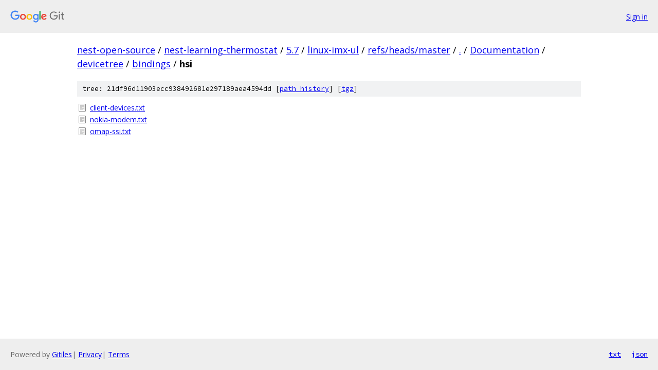

--- FILE ---
content_type: text/html; charset=utf-8
request_url: https://nest-open-source.googlesource.com/nest-learning-thermostat/5.7/linux-imx-ul/+/refs/heads/master/Documentation/devicetree/bindings/hsi/
body_size: 785
content:
<!DOCTYPE html><html lang="en"><head><meta charset="utf-8"><meta name="viewport" content="width=device-width, initial-scale=1"><title>Documentation/devicetree/bindings/hsi - nest-learning-thermostat/5.7/linux-imx-ul - Git at Google</title><link rel="stylesheet" type="text/css" href="/+static/base.css"><!-- default customHeadTagPart --></head><body class="Site"><header class="Site-header"><div class="Header"><a class="Header-image" href="/"><img src="//www.gstatic.com/images/branding/lockups/2x/lockup_git_color_108x24dp.png" width="108" height="24" alt="Google Git"></a><div class="Header-menu"> <a class="Header-menuItem" href="https://accounts.google.com/AccountChooser?faa=1&amp;continue=https://nest-open-source.googlesource.com/login/nest-learning-thermostat/5.7/linux-imx-ul/%2B/refs/heads/master/Documentation/devicetree/bindings/hsi">Sign in</a> </div></div></header><div class="Site-content"><div class="Container "><div class="Breadcrumbs"><a class="Breadcrumbs-crumb" href="/?format=HTML">nest-open-source</a> / <a class="Breadcrumbs-crumb" href="/nest-learning-thermostat/">nest-learning-thermostat</a> / <a class="Breadcrumbs-crumb" href="/nest-learning-thermostat/5.7/">5.7</a> / <a class="Breadcrumbs-crumb" href="/nest-learning-thermostat/5.7/linux-imx-ul/">linux-imx-ul</a> / <a class="Breadcrumbs-crumb" href="/nest-learning-thermostat/5.7/linux-imx-ul/+/refs/heads/master">refs/heads/master</a> / <a class="Breadcrumbs-crumb" href="/nest-learning-thermostat/5.7/linux-imx-ul/+/refs/heads/master/">.</a> / <a class="Breadcrumbs-crumb" href="/nest-learning-thermostat/5.7/linux-imx-ul/+/refs/heads/master/Documentation">Documentation</a> / <a class="Breadcrumbs-crumb" href="/nest-learning-thermostat/5.7/linux-imx-ul/+/refs/heads/master/Documentation/devicetree">devicetree</a> / <a class="Breadcrumbs-crumb" href="/nest-learning-thermostat/5.7/linux-imx-ul/+/refs/heads/master/Documentation/devicetree/bindings">bindings</a> / <span class="Breadcrumbs-crumb">hsi</span></div><div class="TreeDetail"><div class="u-sha1 u-monospace TreeDetail-sha1">tree: 21df96d11903ecc938492681e297189aea4594dd [<a href="/nest-learning-thermostat/5.7/linux-imx-ul/+log/refs/heads/master/Documentation/devicetree/bindings/hsi">path history</a>] <span>[<a href="/nest-learning-thermostat/5.7/linux-imx-ul/+archive/refs/heads/master/Documentation/devicetree/bindings/hsi.tar.gz">tgz</a>]</span></div><ol class="FileList"><li class="FileList-item FileList-item--regularFile" title="Regular file - client-devices.txt"><a class="FileList-itemLink" href="/nest-learning-thermostat/5.7/linux-imx-ul/+/refs/heads/master/Documentation/devicetree/bindings/hsi/client-devices.txt">client-devices.txt</a></li><li class="FileList-item FileList-item--regularFile" title="Regular file - nokia-modem.txt"><a class="FileList-itemLink" href="/nest-learning-thermostat/5.7/linux-imx-ul/+/refs/heads/master/Documentation/devicetree/bindings/hsi/nokia-modem.txt">nokia-modem.txt</a></li><li class="FileList-item FileList-item--regularFile" title="Regular file - omap-ssi.txt"><a class="FileList-itemLink" href="/nest-learning-thermostat/5.7/linux-imx-ul/+/refs/heads/master/Documentation/devicetree/bindings/hsi/omap-ssi.txt">omap-ssi.txt</a></li></ol></div></div> <!-- Container --></div> <!-- Site-content --><footer class="Site-footer"><div class="Footer"><span class="Footer-poweredBy">Powered by <a href="https://gerrit.googlesource.com/gitiles/">Gitiles</a>| <a href="https://policies.google.com/privacy">Privacy</a>| <a href="https://policies.google.com/terms">Terms</a></span><span class="Footer-formats"><a class="u-monospace Footer-formatsItem" href="?format=TEXT">txt</a> <a class="u-monospace Footer-formatsItem" href="?format=JSON">json</a></span></div></footer></body></html>